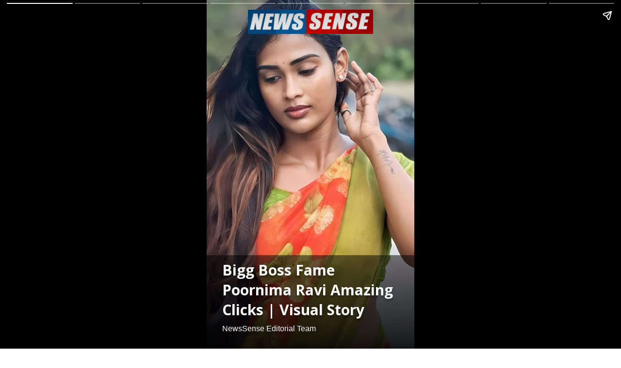

--- FILE ---
content_type: text/html; charset=utf-8
request_url: https://newssense.vikatan.com/ampstories/cinema/bigg-boss-fame-poornima-ravi-amazing-clicks-visual-story
body_size: 5978
content:
<!doctype html>
  <html lang="ta" dir="ltr" ⚡>
    <head>
      <meta charset="utf-8">
      <meta name="viewport" content="width=device-width,minimum-scale=1,initial-scale=1">
      <link rel="preload" as="script" href="https://cdn.ampproject.org/v0.js">
      <script async src="https://cdn.ampproject.org/v0.js"></script><link data-react-helmet="true" rel="preconnect dns-prefetch" href="https://fonts.gstatic.com" crossorigin="anonymous"/><link data-react-helmet="true" rel="stylesheet" crossorigin="anonymous" href="https://fonts.googleapis.com/css?family=Open+Sans:300,400,600,700&amp;display=swap"/><link data-react-helmet="true" rel="stylesheet" crossorigin="anonymous" href="https://fonts.googleapis.com/css?family=PT+Serif:400,400italic,700,700italic&amp;display=swap"/><link data-react-helmet="true" rel="preload" as="image" href="https://media.assettype.com/newssensetn%2F2023-11%2F08035790-8a61-4714-87d9-5e8e68d32ad4%2FF_t1od0aEAA6aT_.jpg?rect=80%2C0%2C1084%2C1445&amp;w=640" fetchPriority="high"/><title>Bigg Boss Fame Poornima Ravi Amazing Clicks | Visual Story</title><link rel="canonical" href="https://newssense.vikatan.com/ampstories/cinema/bigg-boss-fame-poornima-ravi-amazing-clicks-visual-story"/><meta name="author" content="NewsSense Editorial Team"/><meta name="news_keywords" content="Bigg Boss,பூர்ணிமா ரவி,Poornima ravi instagram,poornima ravi latest news"/><meta name="title" content="Bigg Boss Fame Poornima Ravi Amazing Clicks | Visual Story"/><meta name="keywords" content="Bigg Boss,பூர்ணிமா ரவி,Poornima ravi instagram,poornima ravi latest news"/><meta property="og:type" content="article"/><meta property="og:url" content="https://newssense.vikatan.com/ampstories/cinema/bigg-boss-fame-poornima-ravi-amazing-clicks-visual-story"/><meta property="og:title" content="Bigg Boss Fame Poornima Ravi Amazing Clicks | Visual Story"/><meta name="twitter:card" content="summary_large_image"/><meta name="twitter:title" content="Bigg Boss Fame Poornima Ravi Amazing Clicks | Visual Story"/><meta name="twitter:image" content="https://media.assettype.com/newssensetn%2F2023-11%2F08035790-8a61-4714-87d9-5e8e68d32ad4%2FF_t1od0aEAA6aT_.jpg?rect=0%2C109%2C1169%2C614&amp;w=1200&amp;ar=40%3A21&amp;auto=format%2Ccompress&amp;ogImage=true&amp;mode=crop&amp;enlarge=true&amp;overlay=false&amp;overlay_position=bottom&amp;overlay_width=100"/><meta property="twitter:image:alt" content="Twitter"/><meta property="og:image" content="https://media.assettype.com/newssensetn%2F2023-11%2F08035790-8a61-4714-87d9-5e8e68d32ad4%2FF_t1od0aEAA6aT_.jpg?rect=0%2C109%2C1169%2C614&amp;w=1200&amp;ar=40%3A21&amp;auto=format%2Ccompress&amp;ogImage=true&amp;mode=crop&amp;enlarge=true&amp;overlay=false&amp;overlay_position=bottom&amp;overlay_width=100"/><meta property="og:image:width" content="1200"/><meta property="og:image:height" content="630"/><meta property="og:image:alt" content="Twitter"/><meta name="twitter:creator" content="NewsSense Editorial Team"/><meta name="twitter:site" content="@newssensetn"/><meta name="twitter:domain" content="https://newssense.vikatan.com"/><meta property="fb:app_id" content="1113250065862572"/><meta property="og:site_name" content="Newssense"/><script type="application/ld+json">{"@context":"http://schema.org","@type":"BreadcrumbList","itemListElement":[{"@type":"ListItem","position":1,"name":"Home","item":"https://newssense.vikatan.com"},{"@type":"ListItem","position":2,"name":"Cinema","item":"https://newssense.vikatan.com/cinema"},{"@type":"ListItem","position":3,"name":"Bigg Boss Fame Poornima Ravi Amazing Clicks | Visual Story","item":"https://newssense.vikatan.com/ampstories/cinema/bigg-boss-fame-poornima-ravi-amazing-clicks-visual-story"}]}</script><meta/><script type="application/ld+json">{"headline":"Bigg Boss Fame Poornima Ravi Amazing Clicks | Visual Story","image":[{"@type":"ImageObject","url":"https://media.assettype.com/newssensetn%2F2023-11%2F08035790-8a61-4714-87d9-5e8e68d32ad4%2FF_t1od0aEAA6aT_.jpg?rect=0%2C87%2C1169%2C658&w=1200&h=675&auto=format%2Ccompress&fit=crop","width":"1200","height":"675"},{"@type":"ImageObject","url":"https://media.assettype.com/newssensetn%2F2023-11%2F08035790-8a61-4714-87d9-5e8e68d32ad4%2FF_t1od0aEAA6aT_.jpg?rect=0%2C0%2C1169%2C877&w=1200&h=900&auto=format%2Ccompress&fit=crop","width":"1200","height":"900"},{"@type":"ImageObject","url":"https://media.assettype.com/newssensetn%2F2023-11%2F08035790-8a61-4714-87d9-5e8e68d32ad4%2FF_t1od0aEAA6aT_.jpg?rect=0%2C0%2C1169%2C1169&w=1200&h=1200&auto=format%2Ccompress&fit=crop","width":"1200","height":"1200"}],"url":"https://newssense.vikatan.com/ampstories/cinema/bigg-boss-fame-poornima-ravi-amazing-clicks-visual-story","datePublished":"2023-11-27T12:25:27Z","mainEntityOfPage":{"@type":"WebPage","@id":"https://newssense.vikatan.com/ampstories/cinema/bigg-boss-fame-poornima-ravi-amazing-clicks-visual-story"},"publisher":{"@type":"Organization","@context":"http://schema.org","name":"Newssense","url":"https://newssense.vikatan.com","logo":{"@context":"http://schema.org","@type":"ImageObject","author":"newssensetn","contentUrl":"https://images.assettype.com/newssensetn/2021-12/2512f3a4-426f-4ffd-bc70-93ef0c0ca915/News_Sense_Web_design.png","url":"https://images.assettype.com/newssensetn/2021-12/2512f3a4-426f-4ffd-bc70-93ef0c0ca915/News_Sense_Web_design.png","name":"logo","width":"","height":""},"sameAs":["https://www.facebook.com/FullyNewsy","https://www.instagram.com/newssensetn/","https://twitter.com/newssensetn","https://www.youtube.com/channel/UCsVtl9hy0cIbvZHYdxqSchA"],"id":"https://newssense.vikatan.com"},"author":[{"@type":"Person","givenName":"NewsSense Editorial Team","name":"NewsSense Editorial Team","url":"https://newssense.vikatan.com/author/newssense-editorial-team"}],"keywords":"Bigg Boss,பூர்ணிமா ரவி,Poornima ravi instagram,poornima ravi latest news","thumbnailUrl":"https://media.assettype.com/newssensetn/2023-11/08035790-8a61-4714-87d9-5e8e68d32ad4/F_t1od0aEAA6aT_.jpg?w=1200&h=675&auto=format%2Ccompress&fit=max&enlarge=true","articleBody":"வேலூர் மாவட்டத்தில் பிறந்த பூர்ணிமா ரவி, தனது பள்ளி படிப்பை அங்கேயே முடித்துள்ளார். .கல்லூரி படிப்பை முடித்துவிட்டு ஐ.டி துறையில் பணியாற்றி வந்துள்ளார்..மாதம் 25000 ரூபாய்க்கு வேலை செய்துவந்துள்ள பூர்ணிமா, நடிப்பின் மீது ஆர்வம் கொண்டு, இணையத்தள யூடியூப் சேனல் ஒன்றிற்கு பார்ட் டைம்மாக நடித்துகொடுத்து வந்துள்ளார்..அதன் பின்னர் யூடியூப் மூலம் பிரபலமான பூர்ணிமா ரவி தனது ஐடி வேலையை விட்டுவிட்டு சின்னத்திரை ரியாலிட்டி நிகழ்ச்சிகளில் பங்கேற்று வந்துள்ளார்..சின்னத்திரையோடு நிறுத்திவிடாமல் நடிகர் ரியோ ராஜ் நடித்த பிளான் பண்ணி பண்ணனும் திரைப்படத்தில் நடித்து வெள்ளித்திரையில் நுழைந்தார். இப்படத்தில் இவர் நடிகர் பாலா சரவணனின் தங்கை கதாபாத்திரத்தில் நடித்திருந்தார்..இந்த நிலையில் தான் பிக் பாஸ் சீசன் 7 நிகழ்ச்சியில் ஒரு போட்டியாளராக பங்கேற்று தமிழ் திரையுலகில் பலர் மத்தியில் இன்னும் அறிமுகமாகியிருக்கிறார் பூர்ணிமா ரவி..பிக்பாஸில் கலந்துக்கொள்வதற்கு முன்பாகவே பூர்ணிமா நயன்தாராவின் ‘அன்னபூரணி’&nbsp;படத்தில் நடித்துள்ளார் என்பது குறிப்பிடத்தக்கது..LEO: கில்லி முதல் லியோ வரை விஜய் - த்ரிஷா நடிப்பில் இதுவரை வெளியான படங்கள் | Visual Story","dateCreated":"2023-11-27T12:25:27Z","dateModified":"2023-11-27T12:25:27Z","name":"Bigg Boss Fame Poornima Ravi Amazing Clicks | Visual Story","isPartOf":{"@type":"WebPage","url":"https://newssense.vikatan.com/ampstories/cinema/bigg-boss-fame-poornima-ravi-amazing-clicks-visual-story","primaryImageOfPage":{"@type":"ImageObject","url":"https://media.assettype.com/newssensetn/2023-11/08035790-8a61-4714-87d9-5e8e68d32ad4/F_t1od0aEAA6aT_.jpg?w=1200&h=675&auto=format%2Ccompress&fit=max&enlarge=true","width":"1200","height":"675"}},"articleSection":"சினிமா","alternativeHeadline":"","description":null,"@type":"NewsArticle","@context":"http://schema.org"}</script><script type="application/ld+json">{"mainEntityOfPage":{"@type":"WebPage","@id":"https://newssense.vikatan.com/ampstories/cinema/bigg-boss-fame-poornima-ravi-amazing-clicks-visual-story"},"headline":"Bigg Boss Fame Poornima Ravi Amazing Clicks | Visual Story","description":"யூடியூப் மூலம் மக்கள் மத்தியில் பிரபலமான பூர்ணிமா ரவி பிக்பாஸ் தமிழ் நிகழ்ச்சியின் சீசன் 7 இல் போட்டியாளராக உள்ளார்.","hasPart":{"@type":"ImageGallery","associatedMedia":[{"@type":"ImageObject","image":"https://media.assettype.com/newssensetn/2023-11/08035790-8a61-4714-87d9-5e8e68d32ad4/F_t1od0aEAA6aT_.jpg","name":"Bigg Boss Fame Poornima Ravi Amazing Clicks | Visual Story","contentUrl":"https://media.assettype.com/newssensetn/2023-11/08035790-8a61-4714-87d9-5e8e68d32ad4/F_t1od0aEAA6aT_.jpg","description":"யூடியூப் மூலம் மக்கள் மத்தியில் பிரபலமான பூர்ணிமா ரவி  பிக்பாஸ் தமிழ் நிகழ்ச்சியின் சீசன் 7 இல் போட்டியாளராக உள்ளார்.\n","caption":"Bigg Boss Fame Poornima Ravi Amazing Clicks | Visual Story"},{"@type":"ImageObject","image":"https://media.assettype.com/newssensetn/2023-11/f73a5550-e5b6-4d26-8563-38b7f6de8fa2/F_t1odeacAMwyYz.jpg","contentUrl":"https://media.assettype.com/newssensetn/2023-11/f73a5550-e5b6-4d26-8563-38b7f6de8fa2/F_t1odeacAMwyYz.jpg","description":"வேலூர் மாவட்டத்தில் பிறந்த பூர்ணிமா ரவி, தனது பள்ளி படிப்பை அங்கேயே முடித்துள்ளார். ","caption":""},{"@type":"ImageObject","image":"https://media.assettype.com/newssensetn/2023-11/2b7f3582-9210-4777-b0b6-666b334a808d/F_t1odaacAIP9Ak.jpg","contentUrl":"https://media.assettype.com/newssensetn/2023-11/2b7f3582-9210-4777-b0b6-666b334a808d/F_t1odaacAIP9Ak.jpg","description":"கல்லூரி படிப்பை முடித்துவிட்டு ஐ.டி துறையில் பணியாற்றி வந்துள்ளார்.","caption":""},{"@type":"ImageObject","image":"https://media.assettype.com/newssensetn/2023-11/4b70c80a-0688-42db-87a3-72c3f9fb722a/F_t1od4bgAAL4__.jpg","contentUrl":"https://media.assettype.com/newssensetn/2023-11/4b70c80a-0688-42db-87a3-72c3f9fb722a/F_t1od4bgAAL4__.jpg","description":"மாதம் 25000 ரூபாய்க்கு வேலை செய்துவந்துள்ள பூர்ணிமா, நடிப்பின் மீது ஆர்வம் கொண்டு, இணையத்தள யூடியூப் சேனல் ஒன்றிற்கு பார்ட் டைம்மாக நடித்துகொடுத்து வந்துள்ளார்.","caption":""},{"@type":"ImageObject","image":"https://media.assettype.com/newssensetn/2023-11/8edd3ead-16f8-4d4d-aae2-d038f68586da/F_jAeJ5bAAEuGu_.jpg","contentUrl":"https://media.assettype.com/newssensetn/2023-11/8edd3ead-16f8-4d4d-aae2-d038f68586da/F_jAeJ5bAAEuGu_.jpg","description":"அதன் பின்னர் யூடியூப் மூலம் பிரபலமான பூர்ணிமா ரவி தனது ஐடி வேலையை விட்டுவிட்டு சின்னத்திரை ரியாலிட்டி நிகழ்ச்சிகளில் பங்கேற்று வந்துள்ளார்.","caption":""},{"@type":"ImageObject","image":"https://media.assettype.com/newssensetn/2023-11/2f64c008-f3d3-496f-8259-15f5a060ad23/F_9CLubaEAAEmIU.jpg","contentUrl":"https://media.assettype.com/newssensetn/2023-11/2f64c008-f3d3-496f-8259-15f5a060ad23/F_9CLubaEAAEmIU.jpg","description":"சின்னத்திரையோடு நிறுத்திவிடாமல் நடிகர் ரியோ ராஜ் நடித்த பிளான் பண்ணி பண்ணனும் திரைப்படத்தில் நடித்து வெள்ளித்திரையில் நுழைந்தார். இப்படத்தில் இவர் நடிகர் பாலா சரவணனின் தங்கை கதாபாத்திரத்தில் நடித்திருந்தார்.","caption":""},{"@type":"ImageObject","image":"https://media.assettype.com/newssensetn/2023-11/757051e0-69ac-4bd4-9b58-263351c4f4ad/F_V_PmaaQAAgfPp.jpg","contentUrl":"https://media.assettype.com/newssensetn/2023-11/757051e0-69ac-4bd4-9b58-263351c4f4ad/F_V_PmaaQAAgfPp.jpg","description":"இந்த நிலையில் தான் பிக் பாஸ் சீசன் 7 நிகழ்ச்சியில் ஒரு போட்டியாளராக பங்கேற்று தமிழ் திரையுலகில் பலர் மத்தியில் இன்னும் அறிமுகமாகியிருக்கிறார் பூர்ணிமா ரவி.","caption":""},{"@type":"ImageObject","image":"https://media.assettype.com/newssensetn/2023-11/ff24689f-ab93-4067-a178-a3a7b3d32851/F_V_Pl_bwAAszik.jpg","contentUrl":"https://media.assettype.com/newssensetn/2023-11/ff24689f-ab93-4067-a178-a3a7b3d32851/F_V_Pl_bwAAszik.jpg","description":"பிக்பாஸில் கலந்துக்கொள்வதற்கு முன்பாகவே பூர்ணிமா நயன்தாராவின் ‘அன்னபூரணி’&nbsp;படத்தில் நடித்துள்ளார் என்பது குறிப்பிடத்தக்கது.","caption":""},{"@type":"ImageObject","image":"https://media.assettype.com/newssensetn/2023-10/34bafada-7b88-4770-98f1-006b97bc87cb/18__1___1_.png","contentUrl":"https://media.assettype.com/newssensetn/2023-10/34bafada-7b88-4770-98f1-006b97bc87cb/18__1___1_.png","description":"LEO: கில்லி முதல் லியோ வரை விஜய் - த்ரிஷா நடிப்பில் இதுவரை வெளியான படங்கள் | Visual Story","caption":""}]},"@type":"MediaGallery","@context":"http://schema.org"}</script><meta name="description" content="யூடியூப் மூலம் மக்கள் மத்தியில் பிரபலமான பூர்ணிமா ரவி பிக்பாஸ் தமிழ் நிகழ்ச்சியின் சீசன் 7 இல் போட்டியாளராக உள்ளார்."/><meta property="og:description" content="வேலூர் மாவட்டத்தில் பிறந்த பூர்ணிமா ரவி, தனது பள்ளி படிப்பை அங்கேயே முடித்துள்ளார். கல்லூரி படிப்பை முடித்துவிட்டு ஐ.டி துறையில் பணியாற்றி வந்துள்ளார். மாதம் 25"/><meta name="twitter:description" content="வேலூர் மாவட்டத்தில் பிறந்த பூர்ணிமா ரவி, தனது பள்ளி படிப்பை அங்கேயே முடித்துள்ளார். கல்லூரி படிப்பை முடித்துவிட்டு ஐ.டி துறையில் பணியாற்றி வந்துள்ளார். மாதம் 25"/><script data-react-helmet="true" async custom-element="amp-story" src="https://cdn.ampproject.org/v0/amp-story-1.0.js"></script><script data-react-helmet="true" async custom-element="amp-story-auto-ads" src="https://cdn.ampproject.org/v0/amp-story-auto-ads-0.1.js"></script><script data-react-helmet="true" async custom-element="amp-analytics" src="https://cdn.ampproject.org/v0/amp-analytics-0.1.js"></script><style amp-custom>
        .hero-image img{
          object-fit: contain;
        }
      
            .padding-top {
              padding-top: 20px;
            }
          
          .logo-align-left img {
            object-fit: contain;
            min-width: auto;
            width: auto;
            margin: inherit;
          }

          .logo-align-right img {
            min-width: auto;
            width: auto;
            margin-right: inherit;
            object-fit: contain;
          }

          .logo-align-center img {
            object-fit: contain;
          }
        
          .hero-image img{
            object-fit: contain;
          }
        .clvmzw:before{content:"";display:block;padding:0 0 10px 0;}/*!sc*/
data-styled.g5[id="spacer__StyledSpacerVertical-sc-175lggr-0"]{content:"clvmzw,"}/*!sc*/
.gxAfPb:before{content:"";display:inline-block;padding:0 0 0 12px;}/*!sc*/
.eKULkp:before{content:"";display:inline-block;padding:0 0 0 10px;}/*!sc*/
data-styled.g6[id="spacer__StyledSpacerHorizontal-sc-175lggr-1"]{content:"gxAfPb,eKULkp,"}/*!sc*/
.fpACVM{color:#f2f2f2;font-size:16px;font-family:"Open Sans",sans-serif;line-height:1;overflow-wrap:break-word;}/*!sc*/
.fpACVM p{margin:0 0 6px 0;line-height:1.3;font-size:16px;}/*!sc*/
.fpACVM a{color:#cccccc;}/*!sc*/
.fpACVM ul{list-style:disc;margin:0;padding:0 0 0 16px;}/*!sc*/
.fpACVM ol{list-style:decimal;margin:0;padding:0 0 0 16px;}/*!sc*/
.fpACVM h2{font-size:32px;line-height:1.2;font-family:"Open Sans",sans-serif;margin:0 0 10px 0;}/*!sc*/
.fpACVM h3{font-size:26px;line-height:1.2;font-family:"Open Sans",sans-serif;margin:0 0 10px 0;}/*!sc*/
data-styled.g10[id="text__StyledText-sc-n3xoc4-0"]{content:"fpACVM,"}/*!sc*/
.dRSOpQ{line-height:normal;}/*!sc*/
.dRSOpQ p{line-height:normal;}/*!sc*/
.dRSOpQ h2{line-height:normal;}/*!sc*/
.dRSOpQ h3{line-height:normal;}/*!sc*/
data-styled.g11[id="text__StyledVisualStoryText-sc-n3xoc4-1"]{content:"dRSOpQ,"}/*!sc*/
.gbPGOS{display:-webkit-box;display:-webkit-flex;display:-ms-flexbox;display:flex;-webkit-align-items:center;-webkit-box-align:center;-ms-flex-align:center;align-items:center;font-size:16px;}/*!sc*/
.gbPGOS span{font-weight:bold;}/*!sc*/
.gbPGOS a{color:#0060A5;}/*!sc*/
.gbPGOS a:hover{-webkit-text-decoration:none;text-decoration:none;}/*!sc*/
data-styled.g23[id="also-read__StyledAlsoRead-sc-1gp13qu-0"]{content:"gbPGOS,"}/*!sc*/
.dPOloH{width:100%;max-height:100%;position:absolute;bottom:0;padding-right:32px;padding-bottom:32px;padding-left:32px;color:#FFF;display:-webkit-box;display:-webkit-flex;display:-ms-flexbox;display:flex;text-shadow:0px 4px 4px rgba(0,0,0,0.3);background-image:linear-gradient(to top,rgba(0,0,0,0.9),rgba(0,0,0,0.5));z-index:-1;}/*!sc*/
data-styled.g74[id="cover-page__StyledTextWrapper-sc-jpi5vm-0"]{content:"dPOloH,"}/*!sc*/
.gesFHB{margin-top:10px;line-height:normal;font-weight:700;font-size:30px;font-family:"Open Sans",sans-serif;overflow-wrap:break-word;text-shadow:0px 4px 4px rgba(0,0,0,0.3);}/*!sc*/
data-styled.g75[id="cover-page__StyledHeadline-sc-jpi5vm-1"]{content:"gesFHB,"}/*!sc*/
.fwDwWt{font-size:16px;font-family:sans-serif;text-shadow:0px 4px 4px rgba(0,0,0,0.3);}/*!sc*/
data-styled.g76[id="cover-page__StyledAuthors-sc-jpi5vm-2"]{content:"fwDwWt,"}/*!sc*/
.kxbRfG{position:relative;height:50px;margin:auto;}/*!sc*/
data-styled.g77[id="cover-page__LogoWrapper-sc-jpi5vm-3"]{content:"kxbRfG,"}/*!sc*/
.hKmKKr{position:absolute;bottom:0;width:100%;padding:24px;color:#FFF;display:-webkit-box;display:-webkit-flex;display:-ms-flexbox;display:flex;-webkit-flex-direction:column;-ms-flex-direction:column;flex-direction:column;-webkit-align-items:flex-start;-webkit-box-align:flex-start;-ms-flex-align:flex-start;align-items:flex-start;z-index:1;text-shadow:0px 0px 10px rgba(0,0,0,0.8);}/*!sc*/
.hKmKKr::before{content:"";position:absolute;bottom:0;left:0;width:100%;height:calc(100%);background-image:linear-gradient(to top,rgba(0,0,0,0.9),rgba(0,0,0,0.5));z-index:-1;}/*!sc*/
.hKmKKr p{font-size:18px;line-height:normal;}/*!sc*/
data-styled.g79[id="web-story-page-components__TextWrapper-sc-1fcc7ko-0"]{content:"hKmKKr,"}/*!sc*/
.crMgFO{text-align:right;font:400 16px "Open Sans",sans-serif;text-shadow:0px 4px 4px rgba(0,0,0,0.3);line-height:1.3;}/*!sc*/
.crMgFO div,.crMgFO p{display:inline-block;font-size:16px;}/*!sc*/
data-styled.g80[id="web-story-page-components__ImageDetails-sc-1fcc7ko-1"]{content:"crMgFO,"}/*!sc*/
</style><style amp-boilerplate>body{-webkit-animation:-amp-start 8s steps(1,end) 0s 1 normal both;-moz-animation:-amp-start 8s steps(1,end) 0s 1 normal both;-ms-animation:-amp-start 8s steps(1,end) 0s 1 normal both;animation:-amp-start 8s steps(1,end) 0s 1 normal both}@-webkit-keyframes -amp-start{from{visibility:hidden}to{visibility:visible}}@-moz-keyframes -amp-start{from{visibility:hidden}to{visibility:visible}}@-ms-keyframes -amp-start{from{visibility:hidden}to{visibility:visible}}@-o-keyframes -amp-start{from{visibility:hidden}to{visibility:visible}}@keyframes -amp-start{from{visibility:hidden}to{visibility:visible}}</style><noscript><style amp-boilerplate>body{-webkit-animation:none;-moz-animation:none;-ms-animation:none;animation:none}</style></noscript></head><body><amp-story data-test-id="visual-story" standalone="" title="Bigg Boss Fame Poornima Ravi Amazing Clicks | Visual Story" publisher="Newssense" publisher-logo-src="https://quintype-dropbox.s3-accelerate.amazonaws.com/newssensetn.quintype.com/2021-12-30/1875/News_Sense_Web_design.png" poster-portrait-src="//media.assettype.com/newssensetn/2023-11/08035790-8a61-4714-87d9-5e8e68d32ad4/F_t1od0aEAA6aT_.jpg?w=640&amp;mode=crop&amp;ar=3:4"><amp-analytics data-credentials="include" config="https://www.googletagmanager.com/amp.json?id=GTM-TC4HWSH&amp;gtm.url=SOURCE_URL"></amp-analytics><amp-story-auto-ads><script type="application/json">{"ad-attributes":{"type":"doubleclick","data-slot":"/3849069/Newssense_Webstory_1x1","json":"{\"targeting\":{\"environment\":[\"production\"],\"publisher-name\":[\"newssensetn\"],\"sections\":[\"cinema\"]}}"}}</script></amp-story-auto-ads><amp-story-page auto-advance-after="" id="cover"><amp-story-grid-layer template="fill"><amp-img class="qt-amp-visual-story-img-cover" alt="Bigg Boss Fame Poornima Ravi Amazing Clicks | Visual Story" data-hero="true" animate-in="fly-in-top" animate-in-duration="1000ms" src="https://media.assettype.com/newssensetn%2F2023-11%2F08035790-8a61-4714-87d9-5e8e68d32ad4%2FF_t1od0aEAA6aT_.jpg?rect=80%2C0%2C1084%2C1445" srcset="https://media.assettype.com/newssensetn%2F2023-11%2F08035790-8a61-4714-87d9-5e8e68d32ad4%2FF_t1od0aEAA6aT_.jpg?rect=80%2C0%2C1084%2C1445&amp;w=640 640w" layout="responsive" width="480" height="640"></amp-img></amp-story-grid-layer><amp-story-grid-layer template="vertical" class=" padding-top"><div class="cover-page__LogoWrapper-sc-jpi5vm-3 kxbRfG"><div class="logo-align-center"><amp-img alt="newssensetn" src="https://images.assettype.com/newssensetn/2021-12/2512f3a4-426f-4ffd-bc70-93ef0c0ca915/News_Sense_Web_design.png?w=600" layout="fill"></amp-img></div></div></amp-story-grid-layer><amp-story-grid-layer template="thirds"><div class="cover-page__StyledTextWrapper-sc-jpi5vm-0 dPOloH"><div style="align-self:flex-end"><h1 class="cover-page__StyledHeadline-sc-jpi5vm-1 gesFHB qt-amp-visual-story-cover-headline">Bigg Boss Fame Poornima Ravi Amazing Clicks | Visual Story</h1><div data-test-id="styled-space-vertical" class="spacer__StyledSpacerVertical-sc-175lggr-0 clvmzw"></div><p class="cover-page__StyledAuthors-sc-jpi5vm-2 fwDwWt">NewsSense Editorial Team</p></div></div></amp-story-grid-layer></amp-story-page><amp-story-page auto-advance-after="" id="91e42e9e-6ec3-4393-b399-990b64f9535a"><amp-story-grid-layer template="fill"><amp-img class="qt-amp-visual-story-img" alt="" animate-in="fly-in-top" animate-in-duration="1000ms" src="https://media.assettype.com/newssensetn%2F2023-11%2Ff73a5550-e5b6-4d26-8563-38b7f6de8fa2%2FF_t1odeacAMwyYz.jpg?rect=0%2C0%2C1077%2C1436" srcset="https://media.assettype.com/newssensetn%2F2023-11%2Ff73a5550-e5b6-4d26-8563-38b7f6de8fa2%2FF_t1odeacAMwyYz.jpg?rect=0%2C0%2C1077%2C1436&amp;w=640 640w" layout="responsive" width="480" height="640"></amp-img></amp-story-grid-layer><amp-story-grid-layer template="thirds"><div class="web-story-page-components__TextWrapper-sc-1fcc7ko-0 hKmKKr"><div style="align-self:flex-end"><div class="text__StyledText-sc-n3xoc4-0 text__StyledVisualStoryText-sc-n3xoc4-1 fpACVM dRSOpQ"><p>வேலூர் மாவட்டத்தில் பிறந்த பூர்ணிமா ரவி, தனது பள்ளி படிப்பை அங்கேயே முடித்துள்ளார். </p></div><div data-test-id="styled-space-vertical" class="spacer__StyledSpacerVertical-sc-175lggr-0 clvmzw"></div><div class="web-story-page-components__ImageDetails-sc-1fcc7ko-1 crMgFO"></div></div></div></amp-story-grid-layer></amp-story-page><amp-story-page auto-advance-after="" id="c2b9e459-fa09-4c58-88d9-741d2244c395"><amp-story-grid-layer template="fill"><amp-img class="qt-amp-visual-story-img" alt="" animate-in="fly-in-top" animate-in-duration="1000ms" src="https://media.assettype.com/newssensetn%2F2023-11%2F2b7f3582-9210-4777-b0b6-666b334a808d%2FF_t1odaacAIP9Ak.jpg?rect=1%2C0%2C1082%2C1442" srcset="https://media.assettype.com/newssensetn%2F2023-11%2F2b7f3582-9210-4777-b0b6-666b334a808d%2FF_t1odaacAIP9Ak.jpg?rect=1%2C0%2C1082%2C1442&amp;w=640 640w" layout="responsive" width="480" height="640"></amp-img></amp-story-grid-layer><amp-story-grid-layer template="thirds"><div class="web-story-page-components__TextWrapper-sc-1fcc7ko-0 hKmKKr"><div style="align-self:flex-end"><div class="text__StyledText-sc-n3xoc4-0 text__StyledVisualStoryText-sc-n3xoc4-1 fpACVM dRSOpQ"><p>கல்லூரி படிப்பை முடித்துவிட்டு ஐ.டி துறையில் பணியாற்றி வந்துள்ளார்.</p></div><div data-test-id="styled-space-vertical" class="spacer__StyledSpacerVertical-sc-175lggr-0 clvmzw"></div><div class="web-story-page-components__ImageDetails-sc-1fcc7ko-1 crMgFO"></div></div></div></amp-story-grid-layer></amp-story-page><amp-story-page auto-advance-after="" id="b6eae30a-b758-4307-8506-24cc19856e4a"><amp-story-grid-layer template="fill"><amp-img class="qt-amp-visual-story-img" alt="" animate-in="fly-in-top" animate-in-duration="1000ms" src="https://media.assettype.com/newssensetn%2F2023-11%2F4b70c80a-0688-42db-87a3-72c3f9fb722a%2FF_t1od4bgAAL4__.jpg?rect=88%2C0%2C1082%2C1442" srcset="https://media.assettype.com/newssensetn%2F2023-11%2F4b70c80a-0688-42db-87a3-72c3f9fb722a%2FF_t1od4bgAAL4__.jpg?rect=88%2C0%2C1082%2C1442&amp;w=640 640w" layout="responsive" width="480" height="640"></amp-img></amp-story-grid-layer><amp-story-grid-layer template="thirds"><div class="web-story-page-components__TextWrapper-sc-1fcc7ko-0 hKmKKr"><div style="align-self:flex-end"><div class="text__StyledText-sc-n3xoc4-0 text__StyledVisualStoryText-sc-n3xoc4-1 fpACVM dRSOpQ"><p>மாதம் 25000 ரூபாய்க்கு வேலை செய்துவந்துள்ள பூர்ணிமா, நடிப்பின் மீது ஆர்வம் கொண்டு, இணையத்தள யூடியூப் சேனல் ஒன்றிற்கு பார்ட் டைம்மாக நடித்துகொடுத்து வந்துள்ளார்.</p></div><div data-test-id="styled-space-vertical" class="spacer__StyledSpacerVertical-sc-175lggr-0 clvmzw"></div><div class="web-story-page-components__ImageDetails-sc-1fcc7ko-1 crMgFO"></div></div></div></amp-story-grid-layer></amp-story-page><amp-story-page auto-advance-after="" id="841f2605-18a3-43a8-a8d8-833bb17b4d3c"><amp-story-grid-layer template="fill"><amp-img class="qt-amp-visual-story-img" alt="" animate-in="fly-in-top" animate-in-duration="1000ms" src="https://media.assettype.com/newssensetn%2F2023-11%2F8edd3ead-16f8-4d4d-aae2-d038f68586da%2FF_jAeJ5bAAEuGu_.jpg?rect=79%2C0%2C1072%2C1429" srcset="https://media.assettype.com/newssensetn%2F2023-11%2F8edd3ead-16f8-4d4d-aae2-d038f68586da%2FF_jAeJ5bAAEuGu_.jpg?rect=79%2C0%2C1072%2C1429&amp;w=640 640w" layout="responsive" width="480" height="640"></amp-img></amp-story-grid-layer><amp-story-grid-layer template="thirds"><div class="web-story-page-components__TextWrapper-sc-1fcc7ko-0 hKmKKr"><div style="align-self:flex-end"><div class="text__StyledText-sc-n3xoc4-0 text__StyledVisualStoryText-sc-n3xoc4-1 fpACVM dRSOpQ"><p>அதன் பின்னர் யூடியூப் மூலம் பிரபலமான பூர்ணிமா ரவி தனது ஐடி வேலையை விட்டுவிட்டு சின்னத்திரை ரியாலிட்டி நிகழ்ச்சிகளில் பங்கேற்று வந்துள்ளார்.</p></div><div data-test-id="styled-space-vertical" class="spacer__StyledSpacerVertical-sc-175lggr-0 clvmzw"></div><div class="web-story-page-components__ImageDetails-sc-1fcc7ko-1 crMgFO"></div></div></div></amp-story-grid-layer></amp-story-page><amp-story-page auto-advance-after="" id="d11fa9ad-2fbf-4e1e-a91a-3ca3e996387b"><amp-story-grid-layer template="fill"><amp-img class="qt-amp-visual-story-img" alt="" animate-in="fly-in-top" animate-in-duration="1000ms" src="https://media.assettype.com/newssensetn%2F2023-11%2F2f64c008-f3d3-496f-8259-15f5a060ad23%2FF_9CLubaEAAEmIU.jpg?rect=0%2C0%2C1087%2C1449" srcset="https://media.assettype.com/newssensetn%2F2023-11%2F2f64c008-f3d3-496f-8259-15f5a060ad23%2FF_9CLubaEAAEmIU.jpg?rect=0%2C0%2C1087%2C1449&amp;w=640 640w" layout="responsive" width="480" height="640"></amp-img></amp-story-grid-layer><amp-story-grid-layer template="thirds"><div class="web-story-page-components__TextWrapper-sc-1fcc7ko-0 hKmKKr"><div style="align-self:flex-end"><div class="text__StyledText-sc-n3xoc4-0 text__StyledVisualStoryText-sc-n3xoc4-1 fpACVM dRSOpQ"><p>சின்னத்திரையோடு நிறுத்திவிடாமல் நடிகர் ரியோ ராஜ் நடித்த பிளான் பண்ணி பண்ணனும் திரைப்படத்தில் நடித்து வெள்ளித்திரையில் நுழைந்தார். இப்படத்தில் இவர் நடிகர் பாலா சரவணனின் தங்கை கதாபாத்திரத்தில் நடித்திருந்தார்.</p></div><div data-test-id="styled-space-vertical" class="spacer__StyledSpacerVertical-sc-175lggr-0 clvmzw"></div><div class="web-story-page-components__ImageDetails-sc-1fcc7ko-1 crMgFO"></div></div></div></amp-story-grid-layer></amp-story-page><amp-story-page auto-advance-after="" id="8ff8c5bd-0d07-423c-93fc-a0ba6ed7f9af"><amp-story-grid-layer template="fill"><amp-img class="qt-amp-visual-story-img" alt="" animate-in="fly-in-top" animate-in-duration="1000ms" src="https://media.assettype.com/newssensetn%2F2023-11%2F757051e0-69ac-4bd4-9b58-263351c4f4ad%2FF_V_PmaaQAAgfPp.jpg?rect=83%2C0%2C1086%2C1448" srcset="https://media.assettype.com/newssensetn%2F2023-11%2F757051e0-69ac-4bd4-9b58-263351c4f4ad%2FF_V_PmaaQAAgfPp.jpg?rect=83%2C0%2C1086%2C1448&amp;w=640 640w" layout="responsive" width="480" height="640"></amp-img></amp-story-grid-layer><amp-story-grid-layer template="thirds"><div class="web-story-page-components__TextWrapper-sc-1fcc7ko-0 hKmKKr"><div style="align-self:flex-end"><div class="text__StyledText-sc-n3xoc4-0 text__StyledVisualStoryText-sc-n3xoc4-1 fpACVM dRSOpQ"><p>இந்த நிலையில் தான் பிக் பாஸ் சீசன் 7 நிகழ்ச்சியில் ஒரு போட்டியாளராக பங்கேற்று தமிழ் திரையுலகில் பலர் மத்தியில் இன்னும் அறிமுகமாகியிருக்கிறார் பூர்ணிமா ரவி.</p></div><div data-test-id="styled-space-vertical" class="spacer__StyledSpacerVertical-sc-175lggr-0 clvmzw"></div><div class="web-story-page-components__ImageDetails-sc-1fcc7ko-1 crMgFO"></div></div></div></amp-story-grid-layer></amp-story-page><amp-story-page auto-advance-after="" id="a5437e1e-1447-4d42-88c9-defea71ce553"><amp-story-grid-layer template="fill"><amp-img class="qt-amp-visual-story-img" alt="" animate-in="fly-in-top" animate-in-duration="1000ms" src="https://media.assettype.com/newssensetn%2F2023-11%2Fff24689f-ab93-4067-a178-a3a7b3d32851%2FF_V_Pl_bwAAszik.jpg?rect=40%2C0%2C1075%2C1433" srcset="https://media.assettype.com/newssensetn%2F2023-11%2Fff24689f-ab93-4067-a178-a3a7b3d32851%2FF_V_Pl_bwAAszik.jpg?rect=40%2C0%2C1075%2C1433&amp;w=640 640w" layout="responsive" width="480" height="640"></amp-img></amp-story-grid-layer><amp-story-grid-layer template="thirds"><div class="web-story-page-components__TextWrapper-sc-1fcc7ko-0 hKmKKr"><div style="align-self:flex-end"><div class="text__StyledText-sc-n3xoc4-0 text__StyledVisualStoryText-sc-n3xoc4-1 fpACVM dRSOpQ"><p>பிக்பாஸில் கலந்துக்கொள்வதற்கு முன்பாகவே பூர்ணிமா நயன்தாராவின் ‘அன்னபூரணி’&nbsp;படத்தில் நடித்துள்ளார் என்பது குறிப்பிடத்தக்கது.</p></div><div data-test-id="styled-space-vertical" class="spacer__StyledSpacerVertical-sc-175lggr-0 clvmzw"></div><div class="web-story-page-components__ImageDetails-sc-1fcc7ko-1 crMgFO"></div></div></div></amp-story-grid-layer></amp-story-page><amp-story-page auto-advance-after="" id="7fdadbc0-3f8c-4f64-b952-f5497e907f8a"><amp-story-grid-layer template="fill"><amp-img class="qt-amp-visual-story-img" alt="" animate-in="fly-in-top" animate-in-duration="1000ms" src="https://media.assettype.com/newssensetn%2F2023-10%2F34bafada-7b88-4770-98f1-006b97bc87cb%2F18__1___1_.png?rect=0%2C0%2C1080%2C1440" srcset="https://media.assettype.com/newssensetn%2F2023-10%2F34bafada-7b88-4770-98f1-006b97bc87cb%2F18__1___1_.png?rect=0%2C0%2C1080%2C1440&amp;w=640 640w" layout="responsive" width="480" height="640"></amp-img></amp-story-grid-layer><amp-story-grid-layer template="thirds"><div class="web-story-page-components__TextWrapper-sc-1fcc7ko-0 hKmKKr"><div style="align-self:flex-end"><div class="also-read__StyledAlsoRead-sc-1gp13qu-0 gbPGOS"><span data-test-id="styled-space-horizontal" class="spacer__StyledSpacerHorizontal-sc-175lggr-1 gxAfPb"></span><span>Also read:</span><span data-test-id="styled-space-horizontal" class="spacer__StyledSpacerHorizontal-sc-175lggr-1 eKULkp"></span><a href="https://newssense.vikatan.com/ampstories/cinema/leo-movies-vijay-and-trisha-did-together-so-far">LEO: கில்லி முதல் லியோ வரை விஜய் - த்ரிஷா நடிப்பில் இதுவரை வெளியான படங்கள் | Visual Story</a><span data-test-id="styled-space-horizontal" class="spacer__StyledSpacerHorizontal-sc-175lggr-1 gxAfPb"></span></div><div data-test-id="styled-space-vertical" class="spacer__StyledSpacerVertical-sc-175lggr-0 clvmzw"></div><div class="web-story-page-components__ImageDetails-sc-1fcc7ko-1 crMgFO"></div></div></div></amp-story-grid-layer></amp-story-page><amp-analytics type="gtag" data-credentials="include"><script type="application/json">{"vars":{"gtag_id":"G-S6WZYCGP95","config":{"G-S6WZYCGP95":{"groups":"default"}}},"triggers":{"trackPageview":{"on":"visible","request":"pageview","scrollSpec":{"useInitialPageSize":false}}}}</script></amp-analytics><amp-analytics><script type="application/json">{"requests":{"storyview":"https://prod-analytics.qlitics.com/api/${random}/amp?publisher-id=${publisherId}&event-type=${eventType}&story-content-id=${storyContentId}&url=${ampdocUrl}&referrer=${documentReferrer}"},"vars":{"publisherId":2815,"storyContentId":"6be8cb96-4d52-4c23-baf7-47636415aec7"},"triggers":{"trackStoryview":{"on":"visible","request":"storyview","vars":{"eventType":"story-view"}}}}</script></amp-analytics></amp-story></body></html>